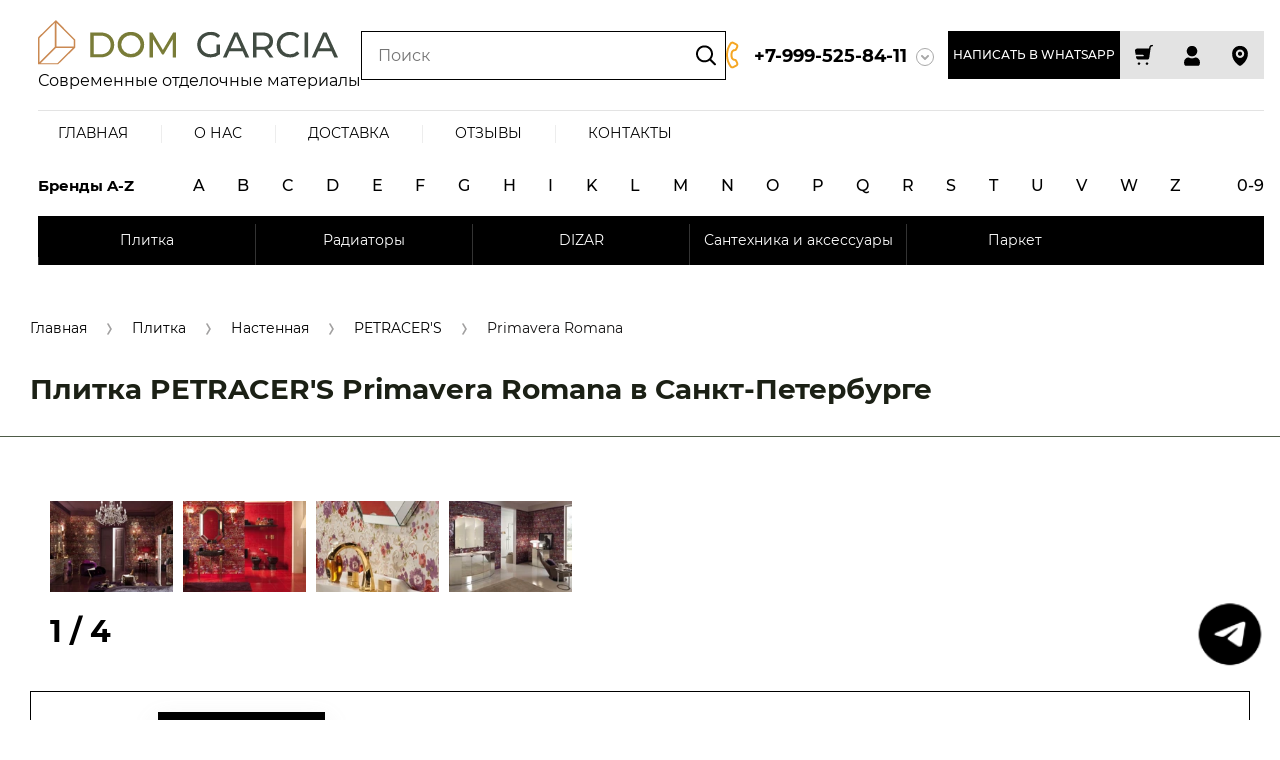

--- FILE ---
content_type: text/css
request_url: https://domgarcia.ru/g/libs/remodal/css/remodal-default-theme.min.css
body_size: 796
content:
.remodal-bg.remodal-is-opened,.remodal-bg.remodal-is-opening{filter:blur(3px)}.remodal-overlay{background:rgba(0,0,0,.35)}.remodal-overlay.remodal-is-closing,.remodal-overlay.remodal-is-opening{animation-duration:.3s;animation-fill-mode:forwards}.remodal-overlay.remodal-is-opening{animation-name:remodal-overlay-opening-keyframes}.remodal-overlay.remodal-is-closing{animation-name:remodal-overlay-closing-keyframes}.remodal-wrapper{padding:10px 10px 0}.remodal{box-sizing:border-box;width:100%;margin-bottom:10px;padding:85px 60px 50px;transform:translate3d(0,0,0);color:#2b2e38;background:#fff}.remodal.remodal-is-closing,.remodal.remodal-is-opening{animation-duration:.3s;animation-fill-mode:forwards}.remodal.remodal-is-opening{animation-name:remodal-opening-keyframes}.remodal.remodal-is-closing{animation-name:remodal-closing-keyframes}.remodal,.remodal-wrapper:after{vertical-align:middle}.remodal-close{position:absolute;top:0;left:0;display:block;overflow:visible;width:35px;height:35px;margin:0;padding:0;cursor:pointer;transition:color .2s;text-decoration:none;color:#95979c;border:0;outline:0;background:0 0}.remodal-close:focus,.remodal-close:hover{color:#2b2e38}.remodal-close:before{font-family:Arial,"Helvetica CY","Nimbus Sans L",sans-serif!important;font-size:25px;line-height:35px;position:absolute;top:0;left:0;display:block;width:35px;content:"\00d7";text-align:center}.remodal-cancel,.remodal-confirm{font:inherit;display:inline-block;overflow:visible;min-width:110px;margin:0;padding:12px 0;cursor:pointer;transition:background .2s;text-align:center;vertical-align:middle;text-decoration:none;border:0;outline:0}.remodal-confirm{color:#fff;background:#81c784}.remodal-confirm:focus,.remodal-confirm:hover{background:#66bb6a}.remodal-cancel{color:#fff;background:#e57373}.remodal-cancel:focus,.remodal-cancel:hover{background:#ef5350}.remodal-cancel::-moz-focus-inner,.remodal-close::-moz-focus-inner,.remodal-confirm::-moz-focus-inner{padding:0;border:0}@keyframes remodal-opening-keyframes{from{transform:scale(1.05);opacity:0}to{transform:none;opacity:1;filter:blur(0)}}@keyframes remodal-closing-keyframes{from{transform:scale(1);opacity:1}to{transform:scale(.95);opacity:0;filter:blur(0)}}@keyframes remodal-overlay-opening-keyframes{from{opacity:0}to{opacity:1}}@keyframes remodal-overlay-closing-keyframes{from{opacity:1}to{opacity:0}}@media only screen and (min-width:640px){.remodal{max-width:400px}}.lt-ie9 .remodal-overlay{background:#2b2e38}.lt-ie9 .remodal{width:400px}

--- FILE ---
content_type: image/svg+xml
request_url: https://domgarcia.ru/thumb/2/8mPvwpzLcysAW5tVAGSQZw/40c40/d/fgs16_pinterest_dark_rounded.svg
body_size: 1179
content:
<?xml version="1.0" encoding="UTF-8"?>
<svg width="60px" height="60px" viewBox="0 0 60 60" version="1.1" xmlns="http://www.w3.org/2000/svg" xmlns:xlink="http://www.w3.org/1999/xlink">
    <!-- Generator: Sketch 52.4 (67378) - http://www.bohemiancoding.com/sketch -->
    <title>Pinterest–dark–rounded</title>
    <desc>Created with Sketch.</desc>
    <g id="Page-1" stroke="none" stroke-width="1" fill="none" fill-rule="evenodd">
        <g id="soc_rounded" transform="translate(-580.000000, -800.000000)">
            <g id="dark_theme" transform="translate(0.000000, 620.000000)">
                <g id="Dark" transform="translate(80.000000, 80.000000)">
                    <g id="Pinterest–dark–rounded" transform="translate(500.000000, 100.000000)">
                        <rect id="Rectangle" fill="#333333" x="0" y="0" width="60" height="60" rx="6"></rect>
                        <path d="M30,7 C17.297128,7 7,17.2944096 7,30 C7,39.7425836 13.0619312,48.066186 21.6165938,51.4179175 C21.4154355,49.5993381 21.2360241,46.8075878 21.6981444,44.817752 C22.1140527,43.0236379 24.3947524,33.3870701 24.3947524,33.3870701 C24.3947524,33.3870701 23.7070086,32.0088642 23.7070086,29.9728165 C23.7070086,26.7733128 25.5582082,24.3865973 27.8688098,24.3865973 C29.8287436,24.3865973 30.7774495,25.8599456 30.7774495,27.6268763 C30.7774495,29.6004018 29.5215696,32.5498168 28.8718828,35.2844817 C28.3309302,37.5760548 30.0217468,39.4408462 32.2779813,39.4408462 C36.366387,39.4408462 39.5088051,35.1295355 39.5088051,28.9072214 C39.5088051,23.3998345 35.5535989,19.5506441 29.9021392,19.5506441 C23.3590592,19.5506441 19.5180239,24.4599929 19.5180239,29.532443 C19.5180239,31.5086869 20.2764449,33.6290037 21.227869,34.7815861 C21.4154355,35.0099279 21.4426191,35.2083678 21.388252,35.4421463 C21.2142773,36.1679471 20.8255525,37.7310011 20.7494386,38.0490486 C20.6488595,38.4703936 20.415081,38.5600993 19.9774258,38.358941 C17.1068432,37.0215105 15.312729,32.8189339 15.312729,29.448174 C15.312729,22.192885 20.583619,15.527479 30.5083323,15.527479 C38.4867037,15.527479 44.687271,21.2142773 44.687271,28.812079 C44.687271,36.7388016 39.6882165,43.1187803 32.7536934,43.1187803 C30.421345,43.1187803 28.230351,41.906394 27.4800851,40.4765394 C27.4800851,40.4765394 26.3275027,44.8666824 26.0475121,45.9431509 C25.5283063,47.9411417 24.1256353,50.4447465 23.1905212,51.9724619 C25.3407399,52.6411772 27.6268763,53 30,53 C42.702872,53 53,42.702872 53,30 C53,17.2944096 42.702872,7 30,7" id="Fill-1894" fill="#FFFFFF"></path>
                    </g>
                </g>
            </g>
        </g>
    </g>
</svg>


--- FILE ---
content_type: image/svg+xml
request_url: https://domgarcia.ru/t/images/__csspatch/4/d02bb3099b904d0956829c48eef3cfbc.svg
body_size: 228
content:
<?xml version="1.0" encoding="utf-8"?>
<svg version="1.1" baseProfile="full" xmlns="http://www.w3.org/2000/svg" xmlns:xlink="http://www.w3.org/1999/xlink" xmlns:ev="http://www.w3.org/2001/xml-events" xml:space="preserve" x="0px" y="0px" width="16px" height="16px"  viewBox="0 0 16px 16px" preserveAspectRatio="none" shape-rendering="geometricPrecision">"<path xmlns="http://www.w3.org/2000/svg" opacity="0.8" d="M0 0H7V7H0V0Z" fill="rgb(0, 0, 0)"/><path xmlns="http://www.w3.org/2000/svg" opacity="0.8" d="M9 0H16V7H9V0Z" fill="rgb(0, 0, 0)"/><path xmlns="http://www.w3.org/2000/svg" opacity="0.8" d="M0 9H7V16H0V9Z" fill="rgb(0, 0, 0)"/><path xmlns="http://www.w3.org/2000/svg" opacity="0.8" d="M9 9H16V16H9V9Z" fill="rgb(0, 0, 0)"/></svg>

--- FILE ---
content_type: application/javascript
request_url: https://domgarcia.ru/t/v2824/images/js/folder_slider.js
body_size: 483
content:
$(function(){
	
	$('.fold_slider_wrap_top').slick({
		slidesToShow: 1,
		slidesToScroll: 1,
		arrows: true,
		fade: true,
		adaptiveHeight: true,
		asNavFor: '.fold_slider_wrap_middle'
	});
	
	$('.fold_slider_wrap_middle').slick({
		slidesToShow: 9,
		slidesToScroll: 1,
		infinite: false,
		asNavFor: '.fold_slider_wrap_top',
		dots: false,
		arrows: false,
		focusOnSelect: true,
		responsive: [
		    {
		      breakpoint: 1024,
		      settings: {
		        slidesToShow: 5,
		        slidesToScroll: 5,
		        infinite: true,
		        dots: true
		      }
		    },
		    {
		      breakpoint: 600,
		      settings: {
		        slidesToShow: 3,
		        slidesToScroll: 3
		      }
		    },
		    {
		      breakpoint: 480,
		      settings: {
		        slidesToShow: 2,
		        slidesToScroll: 2
		      }
		    }
		]
	});
	
	let BlNameAct = $('.fold_slider_wrap_top .slick-slide.slick-current').find('.items').data('block-name'),
		BlCountAct = $('.fold_slider_wrap_top .slick-slide.slick-current').find('.items').data('block-count'),
		BlCountLast = $('.fold_slider_wrap_middle .slick-slide:last-child').data('slick-index'),
		BlCountLastIndex = BlCountLast + 1;
		
	$('.fold_slider_wrap_bot').find('.name_block').html(BlNameAct);
	$('.fold_slider_wrap_bot').find('.count_block span.act').html(BlCountAct);
	$('.fold_slider_wrap_bot').find('.count_block span.last').html(BlCountLastIndex);
	
	$('.fold_slider_wrap_middle').on('afterChange', function(event, slick, currentSlide, nextSlide){
		
    	let BlNameAct = $('.fold_slider_wrap_top .slick-slide.slick-current').find('.items').data('block-name'),
    		BlCountAct = $('.fold_slider_wrap_top .slick-slide.slick-current').find('.items').data('block-count');
    		
    	$('.fold_slider_wrap_bot').find('.name_block').html(BlNameAct);
    	$('.fold_slider_wrap_bot').find('.count_block span.act').html(BlCountAct);
    	
	});
	
})

--- FILE ---
content_type: text/javascript
request_url: https://counter.megagroup.ru/788b69fa813824b33038cbd08f331c1b.js?r=&s=1280*720*24&u=https%3A%2F%2Fdomgarcia.ru%2Fshop%2Ffolder%2Fprimavera-romana&t=%D0%9F%D0%BB%D0%B8%D1%82%D0%BA%D0%B0%20PETRACER%27S%20Primavera%20Romana%20%D0%BA%D1%83%D0%BF%D0%B8%D1%82%D1%8C%20%D0%B2%20%D0%A1%D0%9F%D0%91&fv=0,0&en=1&rld=0&fr=0&callback=_sntnl1769309537014&1769309537014
body_size: 87
content:
//:1
_sntnl1769309537014({date:"Sun, 25 Jan 2026 02:52:17 GMT", res:"1"})

--- FILE ---
content_type: image/svg+xml
request_url: https://domgarcia.ru/t/images/__csspatch/4/11bee5cb21cdec4977171dec8a012815.svg
body_size: 232
content:
<?xml version="1.0" encoding="utf-8"?>
<svg version="1.1" baseProfile="full" xmlns="http://www.w3.org/2000/svg" xmlns:xlink="http://www.w3.org/1999/xlink" xmlns:ev="http://www.w3.org/2001/xml-events" xml:space="preserve" x="0px" y="0px" width="16px" height="16px"  viewBox="0 0 16px 16px" preserveAspectRatio="none" shape-rendering="geometricPrecision">"<path xmlns="http://www.w3.org/2000/svg" opacity="0.08" fill-rule="evenodd" clip-rule="evenodd" d="M16 0H0V7H16V0ZM16 9H0V16H16V9Z" fill="rgb(245, 166, 35)"/></svg>